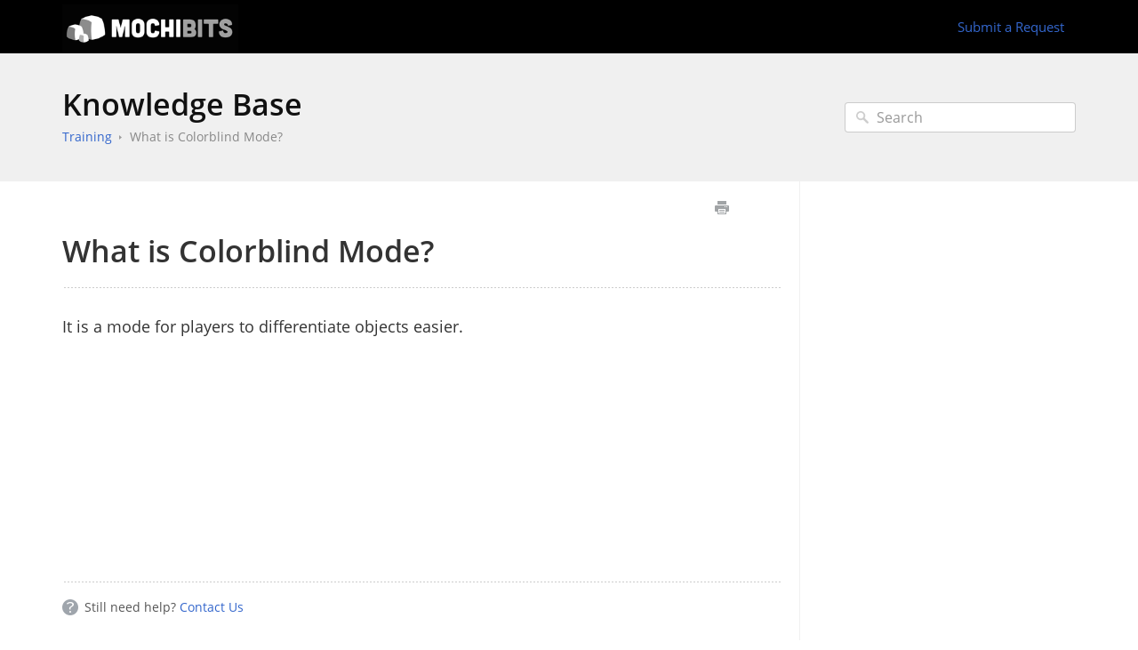

--- FILE ---
content_type: text/html; charset=UTF-8
request_url: https://help.mochibits.com/training/what-is-colorblind-mode
body_size: 3486
content:



<!DOCTYPE html>
<html class="no-js" prefix="og: https://ogp.me/ns#">
  <head>
    <meta charset="utf-8">
    <meta http-equiv="X-UA-Compatible" content="IE=edge,chrome=1">
    <title>What is Colorblind Mode? - MochiBits Support</title>
    <meta name="viewport" content="width=device-width, initial-scale=1">
    <meta http-equiv="Content-Language" content="en">
    <meta property="og:site_name" content="MochiBits Support">

    

    
      <link rel="canonical" href="//help.mochibits.com/training/what-is-colorblind-mode">
    

    
    

    
    <link rel=apple-touch-icon-precomposed href="https://tw-desk-files.teamwork.com/i/298511/doctouchicon/154565.20160122182833738.154565.20160122182833738WoH7v.jpeg">
    

    

    <base href="https://help.mochibits.com/" />

    
    <link rel="stylesheet" href="//help.mochibits.com/public/css/plugins/photoswipe/photoswipe.css"> 
    
    <link rel="stylesheet" href="//help.mochibits.com/public/css/plugins/photoswipe/default-skin/default-skin.css"> 


    <link rel="stylesheet" href="//help.mochibits.com/public/css/styles.css" media="screen, handheld">
    <link rel="stylesheet" href="//help.mochibits.com/public/css/print.css" media="print">
    <link rel="stylesheet" href="//help.mochibits.com/css/appearance/1745273711.css" media="screen, handheld" />

    

    
    <script src="//help.mochibits.com/public/js/vendor/modernizr-2.6.2-respond-1.1.0.min.js"></script>


		
		
		<script src="//help.mochibits.com/public/js/plugins/photoswipe/photoswipe.js"></script> 
		
		<script src="//help.mochibits.com/public/js/plugins/photoswipe/photoswipe-ui-default.js"></script>

    <script src="//help.mochibits.com/public/js/vendor/jquery-1.11.1.min.js"></script>
    <script src="//help.mochibits.com/public/js/vendor/bootstrap.min.js"></script>
    <script src="//help.mochibits.com/public/js/plugins.js?v=20251103T194847Z"></script>
    <script src="//help.mochibits.com/public/js/main.js?v=20251103T194847Z"></script>

    

    

    
    <script type="application/ld+json">{
  "@context": "https://schema.org",
  "@type": "WebSite",
  "name": "MochiBits Support",
  "url": "//help.mochibits.com",
  "publisher": {
    "@type": "Organization",
    "name": "MochiBits Support",
    "url": "//help.mochibits.com",
    "logo": {
      "@type": "ImageObject",
      "url": "https://tw-desk-files.teamwork.com/i/298511/doclogo/154565.20160122182738437.154565.20160122182738437pcBwM.jpeg"
    }
  },
  "potentialAction": {
    "@type": "SearchAction",
    "target": "//help.mochibits.com/search?q={search_term_string}",
    "query-input": "required name=search_term_string"
  },
  "inLanguage": "en"
}</script>
    
      <script type="application/ld+json">{
  "@context": "https://schema.org",
  "@type": "Article",
  "name": "What is Colorblind Mode?",
  "url": "//help.mochibits.com/training/what-is-colorblind-mode",
  "dateCreated": "2021-11-25T05:01:08Z",
  "dateModified": "2021-11-25T18:40:55Z",
  "publisher": {
    "@type": "Organization",
    "name": "MochiBits Support",
    "url": "//help.mochibits.com",
    "logo": {
      "@type": "ImageObject",
      "url": "https://tw-desk-files.teamwork.com/i/298511/doclogo/154565.20160122182738437.154565.20160122182738437pcBwM.jpeg"
    }
  },
  "mainEntityOfPage": {
    "@type": "WebPage",
    "@id": "//help.mochibits.com/training/what-is-colorblind-mode"
  },
  "inLanguage": "en"
}</script>
      <script type="application/ld+json">{
  "@context": "https://schema.org",
  "@type": "BreadcrumbList",
  "itemListElement": [
    {
      "@type": "ListItem",
      "position": 1,
      "name": "MochiBits Support",
      "item": "//help.mochibits.com"
    }
  ]
}</script>
    
  </head>
  <body>
    
      
          <div class="site--wrap">
    <header class="site--header custom-site-header-color">
      <div class="container">
        <a href="//help.mochibits.com" class="brand-logo">
          
            <img src="https://tw-desk-files.teamwork.com/i/298511/doclogo/154565.20160122182738437.154565.20160122182738437pcBwM.jpeg" alt="MochiBits Support">
          
        </a>

        <a href="#" class="menu-toggle visible-xs" tabindex="1">
          <span class="text-hide">Menu</span>
          <span class="menu-lines">
            <span></span>
            <span></span>
            <span></span>
          </span>
        </a>

        <nav class="header--nav">
          <ul>
            
            
              <li><a href="#" data-toggle="modal" data-target="#contact-form">Submit a Request</a></li>
            
          </ul>
        </nav>

      </div>
    </header>
    <section class="site--main">
      

      
        
    




<div class="search--row search-inner">
	<div class="container">

		<div class="row-content">
			<h1 class="row-title"><a href="//help.mochibits.com">Knowledge Base</a></h1>
			<ul class="history-path">
				

				
					<li><a href="//help.mochibits.com/training">Training</a></li>
				

				
					<li><a href="//help.mochibits.com/training/what-is-colorblind-mode">What is Colorblind Mode?</a></li>
				
			</ul>
		</div>
        <form action="//help.mochibits.com/search" method="GET" class="search-form">
            <input type="text" placeholder="Search" class="search_input" name="query" value="">
            <input type="button" value="Search" class="search_submit">
		</form>
	</div>
</div>





    <div class="container content-main">
    <section class="article--structure">
        <section class="left-content">
            
                <div class="article-controls">
                    <iframe src="https://mochibits.teamwork.com/desk/v1/helpdocs/articles/8664/edit" style="width: 50px;
    height: 20px;
    border: none;
    float: right;
    margin-top: 5px;"></iframe>
                    <ul class="controls">
                        <li>
                            <button type="button" class="btn-print" onclick="window.print();" title="Print this article">Print</button>
                        </li>
                    </ul>
                </div>
                <header class="article-header">
                    <h2 class="header-title">What is Colorblind Mode?</h2>
                    
                </header>
            
            <section class="article-body">
                <article>
                    <div><div>It is a mode for players to differentiate objects easier.<br></div></div><div class=""><br></div>
                </article>
            </section>
            
                <footer class="article-footer">
                    
                    
                        <p>
                            <span class="help">Still need help? <a href="#" data-toggle="modal" data-target="#contact-form">Contact Us</a></span>
                        </p>
                    
                    

                </footer>
            
        </section>
        
            <aside class="right-sidebar related-articles">
                

                

            </aside>
        
    </section>
</div>


		
		
<div class="pswp" tabindex="-1" role="dialog" aria-hidden="true">

    
    <div class="pswp__bg"></div>

    
    <div class="pswp__scroll-wrap">

        
        <div class="pswp__container">
            <div class="pswp__item"></div>
            <div class="pswp__item"></div>
            <div class="pswp__item"></div>
        </div>

        
        <div class="pswp__ui pswp__ui--hidden">

            <div class="pswp__top-bar">

                

                <div class="pswp__counter"></div>

                <button class="pswp__button pswp__button--close" title="Close (Esc)"></button>

                <button class="pswp__button pswp__button--share" title="Share"></button>

                <button class="pswp__button pswp__button--fs" title="Toggle fullscreen"></button>

                <button class="pswp__button pswp__button--zoom" title="Zoom in/out"></button>

                
                
                <div class="pswp__preloader">
                    <div class="pswp__preloader__icn">
                      <div class="pswp__preloader__cut">
                        <div class="pswp__preloader__donut"></div>
                      </div>
                    </div>
                </div>
            </div>

            <div class="pswp__share-modal pswp__share-modal--hidden pswp__single-tap">
                <div class="pswp__share-tooltip"></div> 
            </div>

            <button class="pswp__button pswp__button--arrow--left" title="Previous (arrow left)">
            </button>

            <button class="pswp__button pswp__button--arrow--right" title="Next (arrow right)">
            </button>

            <div class="pswp__caption">
                <div class="pswp__caption__center"></div>
            </div>

        </div>

    </div>

</div>
		
						
					</section>
					<footer class="site--footer">
					<div class="container">
						<p class="copyrights"></p>
					</div>
				</footer>
				</div>
				<div class="modal fade" id="contact-form" tabindex="-1" role="dialog" aria-labelledby="contact-form-header" aria-hidden="true">
    <div class="modal-dialog">
        <form action="//help.mochibits.com" method="POST" id="contactForm" enctype="multipart/form-data" onsubmit="checkValidUser();">
            <input type="hidden" name="timer" value="0" id="ft" />
            <div class="modal-content">
              <div class="modal-header">
                <button type="button" class="close" data-dismiss="modal" aria-label="Close"><span aria-hidden="true">&times;</span></button>
                <h4 class="modal-title" id="contact-form-header">Get in Touch</h4>
            </div>
            <div class="modal-body">
                <input type="hidden" name="articleId" value="8664" />
                <div class="form-group">
                    <div class="col-labels">
                    <span class="in_label">Your Name</span>
                    </div>

                    <div class="col-inputs">
                        <div class="form-group">
                            <input type="text" class="form-control" name="name" required="true" id="contact-form-name" />
                        </div>
                    </div>
                </div>

                <div class="form-group">
                    <div class="col-labels">
                        <span class="in_label">Email</span>
                    </div>

                    <div class="col-inputs">
                        <div class="form-group">
                            <input type="email" class="form-control" name="email" required="true" />
                        </div>
                    </div>
                </div>

                <div class="form-group">
                    <div class="col-labels">
                        <span class="in_label">Subject</span>
                    </div>

                    <div class="col-inputs">
                        <div class="form-group">
                            <input type="text" class="form-control" name="subject" required="true" />
                        </div>
                    </div>
                </div>

                <div class="form-group">
                    <div class="col-labels">
                        <span class="in_label">Message</span>
                    </div>

                    <div class="col-inputs">
                        <div class="form-group">
                            <textarea class="form-control" name="message" required="true" id="contact-message"></textarea>
                        </div>
                    </div>
                </div>

                <div class="form-group">
                    <div class="col-labels">
                        <span class="in_label">Attachments</span>
                    </div>

                    <div class="col-inputs">
                        <div class="form-group">
                            <input type="file" class="form-control" name="attachment" />
                        </div>
                    </div>
                </div>

                

            </div>
            <div class="modal-footer">
                <button type="button" class="btn btn-default" data-dismiss="modal">Close</button>
                <input type="submit" class="btn btn-primary" value="Send Inquiry" />
            </div>
        </form>
    </div>
</div>

			
			
		

		<div class="modal fade" id="contact-form" tabindex="-1" role="dialog" aria-labelledby="contact-form-header" aria-hidden="true">
    <div class="modal-dialog">
        <form action="//help.mochibits.com" method="POST" id="contactForm" enctype="multipart/form-data" onsubmit="checkValidUser();">
            <input type="hidden" name="timer" value="0" id="ft" />
            <div class="modal-content">
              <div class="modal-header">
                <button type="button" class="close" data-dismiss="modal" aria-label="Close"><span aria-hidden="true">&times;</span></button>
                <h4 class="modal-title" id="contact-form-header">Get in Touch</h4>
            </div>
            <div class="modal-body">
                <input type="hidden" name="articleId" value="8664" />
                <div class="form-group">
                    <div class="col-labels">
                    <span class="in_label">Your Name</span>
                    </div>

                    <div class="col-inputs">
                        <div class="form-group">
                            <input type="text" class="form-control" name="name" required="true" id="contact-form-name" />
                        </div>
                    </div>
                </div>

                <div class="form-group">
                    <div class="col-labels">
                        <span class="in_label">Email</span>
                    </div>

                    <div class="col-inputs">
                        <div class="form-group">
                            <input type="email" class="form-control" name="email" required="true" />
                        </div>
                    </div>
                </div>

                <div class="form-group">
                    <div class="col-labels">
                        <span class="in_label">Subject</span>
                    </div>

                    <div class="col-inputs">
                        <div class="form-group">
                            <input type="text" class="form-control" name="subject" required="true" />
                        </div>
                    </div>
                </div>

                <div class="form-group">
                    <div class="col-labels">
                        <span class="in_label">Message</span>
                    </div>

                    <div class="col-inputs">
                        <div class="form-group">
                            <textarea class="form-control" name="message" required="true" id="contact-message"></textarea>
                        </div>
                    </div>
                </div>

                <div class="form-group">
                    <div class="col-labels">
                        <span class="in_label">Attachments</span>
                    </div>

                    <div class="col-inputs">
                        <div class="form-group">
                            <input type="file" class="form-control" name="attachment" />
                        </div>
                    </div>
                </div>

                

            </div>
            <div class="modal-footer">
                <button type="button" class="btn btn-default" data-dismiss="modal">Close</button>
                <input type="submit" class="btn btn-primary" value="Send Inquiry" />
            </div>
        </form>
    </div>
</div>

		<script type="text/javascript">
			window.baseURL = "//help.mochibits.com";
			window.urlPrefix = "//help.mochibits.com";
		</script>
	</body>
</html>



--- FILE ---
content_type: text/css
request_url: https://help.mochibits.com/css/appearance/1745273711.css
body_size: 754
content:
body { background-color: #ffffff; }.content-main a { color: #3366cc; }.article--structure .sidebar-blocks ul a { color: #3366cc; }ul.history-path:last-child li:last-child a { color: #888888; }.search--row ul.history-path li:not(:last-child) > a, .header--nav a { color: #3366cc; }.article--structure .left-content { color: #333333; }.article--structure .article-body { color: #333333; }.site--header { background: #000000; }

--- FILE ---
content_type: text/css; charset=utf-8
request_url: https://help.mochibits.com/public/css/print.css
body_size: 1104
content:
@font-face {
    font-family: 'Open Sans SemiBold';
    src: url(../fonts/OpenSans-SemiBold.ttf) format('truetype');
}

@font-face {
    font-family: 'Open Sans Bold';
    src: url(../fonts/OpenSans-Bold.ttf) format('truetype');
}

@font-face {
    font-family: 'Open Sans';
    src: url(../fonts/OpenSans-Regular.ttf) format('truetype');
}

body * {
  visibility: hidden;
  -ms-text-size-adjust: 100%;
  -webkit-text-size-adjust: 100%;

  font-family: 'Open Sans', sans-serif;
  font-size: 16px;
  line-height: 1.42857143;
  color: #333333;
}

.site--header,
.site--footer,
.search--row,
.modal,
.right-sidebar {
  display: none;
}

.header-title {
  visibility: visible;
  position: absolute;
  top: 40px;
  font-size: 34px;
  font-family: 'Open Sans SemiBold', sans-serif;
  margin: 0;
  line-height: 1.1;
}

.article-body {
  font-size: 16px;
  line-height: 1.1;
  min-height: 300px;
  padding: 0;
  position: absolute;
  top: 130px;
  width: 95%;
}

.article--structure * {
  visibility: visible;
}

.article-controls {
  display: none;
}

.socials-share,
#disqus_thread,
.help {
  display: none;
}


--- FILE ---
content_type: text/javascript; charset=utf-8
request_url: https://help.mochibits.com/public/js/main.js?v=20251103T194847Z
body_size: 6329
content:
var validUser = false;

// SVG to PNG fallback
if(!Modernizr.svg) {
    $('img[src*="svg"]').attr('src', function() {
        return $(this).attr('src').replace('.svg', '.png');
    });
}

// When document ready
(function($) {
    $(document).ready(function() {
        var formStartAt;

        if (window.location.search.indexOf('internal=true') > 0) {
            $('.right-sidebar').css('display', 'none');
            $('.left-content').css({
                'border-right': 0,
                'padding-right': 0,
            });
        }

        $('#contact-form').on('shown.bs.modal', function () {
            $('#contact-form-name').focus()
            formStartAt = new Date();
        });

        $(".list-links ul").not(":has(li)").remove();

        // Site navigation open states
        $('.site--header .menu-toggle').click(function(event) {
            $(this).parent().parent().toggleClass('menu-open').addClass('js-open');
            $(this).next('.header--nav').stop(false,true).slideToggle(350);
            var once = true;

            $(this).next('.nav-menu').one('webkitTransitionEnd otransitionend oTransitionEnd msTransitionEnd transitionend',
                                          function(e) {
                                              if(once)
                                                  console.log('Transition complete!  This is the callback, no library needed!');
                                              once = false;
                                          });
            return false;
        });

        $(".js_tinynav").tinyNav();

        // expand parents and children of active category
        var activeCat = $(".js_tinynav li.active")
        activeCat.parentsUntil(".js_tinynav", "ul").addClass("in").siblings().removeClass("collapsed");
        activeCat.find("ul.collapse").addClass("in")
        activeCat.find("a.have_drop").removeClass("collapsed")

        $('#contactForm').find('input').focus(function() {
            validUser = true;
        });

        $('#contactForm').on('submit', function(){
            $('#ft').val(((new Date() - formStartAt) / 1000).toFixed(0))
        });

        $("table").addClass("table table-bordered");

        $("#contact-form .checkbox.required input[type=checkbox]").change(function(){
            var $checkboxes = $("#contact-form .checkbox.required input[type=checkbox]"),
                $this = $(this),
                errMsg = $(this).is(':checked') ? '' : 'Select at least one';

            $checkboxes.each(function(){
                this.setCustomValidity(errMsg);
            });
        }).each(function(){
            this.setCustomValidity('Select at least one');
        });

        //Add Filtered Search Results
        var delay = (function(){
            var timer = 0;
            return function(callback, ms){
                clearTimeout (timer);
                timer = setTimeout(callback, ms);
            };
        })();
        var prevSearch = "";
        $(".search-form").append('<ul class="search-results"></ul>');
        $(".search_input").attr("autocomplete", "off");
        $(".search_input").keyup(function(e) {
            var res = this;
            delay(function() {
                if (/\S/.test(res.value)) {
                    if (res.value != prevSearch) {
                        // string is not empty and not just whitespace
                        // Call the search endpoint
                        $.ajax({
                            url: window.baseURL + '/search.json?query=' + res.value,
                        }).done(function(results) {
                            var html = "";
                            results.forEach(function(article) {
                                html += '<li>' +
                                '<a href="' + article.url + '">' + article.value + '</a>' +
                                '</li>'
                            });
                            $(".search-results").empty();
                            $(".search-results").append(html);
                        });
                        prevSearch = res.value;
                    }
                    prevSearch = "";
                }
                else {
                    $(".search-results").empty();
                }
            }, 250);
        });

        // Add a unique id to each image
        var setImageId = function(element, index) {
            element.setAttribute('id', "docImg_" + index);
        };

        var forEach = function (array, callback, scope) {
            for (var i = 0; i < array.length; i++) {
                callback.call(scope, i, array[i]); // passes back stuff we need
            }
        };

        var bindLightBoxClickEvent = function(element){
            element.addEventListener('click', function(e) {
                showLightBox(e.target.id.split("docImg_").pop(), articleImagesElements);
            })
        }

        var articleImagesElements = document.querySelectorAll(".article-body img");
        forEach(articleImagesElements, function (index, value) {
            setImageId(value, index);
        });

        forEach(articleImagesElements, function (index, value) {
            if (value.parentElement.tagName != "A") {
                bindLightBoxClickEvent(value)
            }
        });
    });
}(jQuery))

function checkValidUser() {
    if (validUser) {
        jQuery('#contactForm').attr('action', window.baseURL + '/contact');
    }
}

function showLightBox(startAtIndex, imgs) {
    // get lightbox container
    var pswpElement = document.querySelectorAll('.pswp')[0];

    // build items array
    var items = [];

    // get all images on page
    // var imgs = document.getElementsByTagName("img");

    for (var i = 0; i < imgs.length; i++) {
        var photo = {
            src: imgs[i].src,
            w: parseInt(imgs[i].naturalWidth, 10),
            h: parseInt(imgs[i].naturalHeight, 10)
        }

        items.push(photo)
    }

    // define options (if needed)
    var options = {
        index: parseInt(startAtIndex, 10), // Slide to start on.
        bgOpacity: 0.8,
        shareEl: false
    };

    // Initializes and opens PhotoSwipe
    var gallery = new PhotoSwipe( pswpElement, PhotoSwipeUI_Default, items, options);
    gallery.init();
}